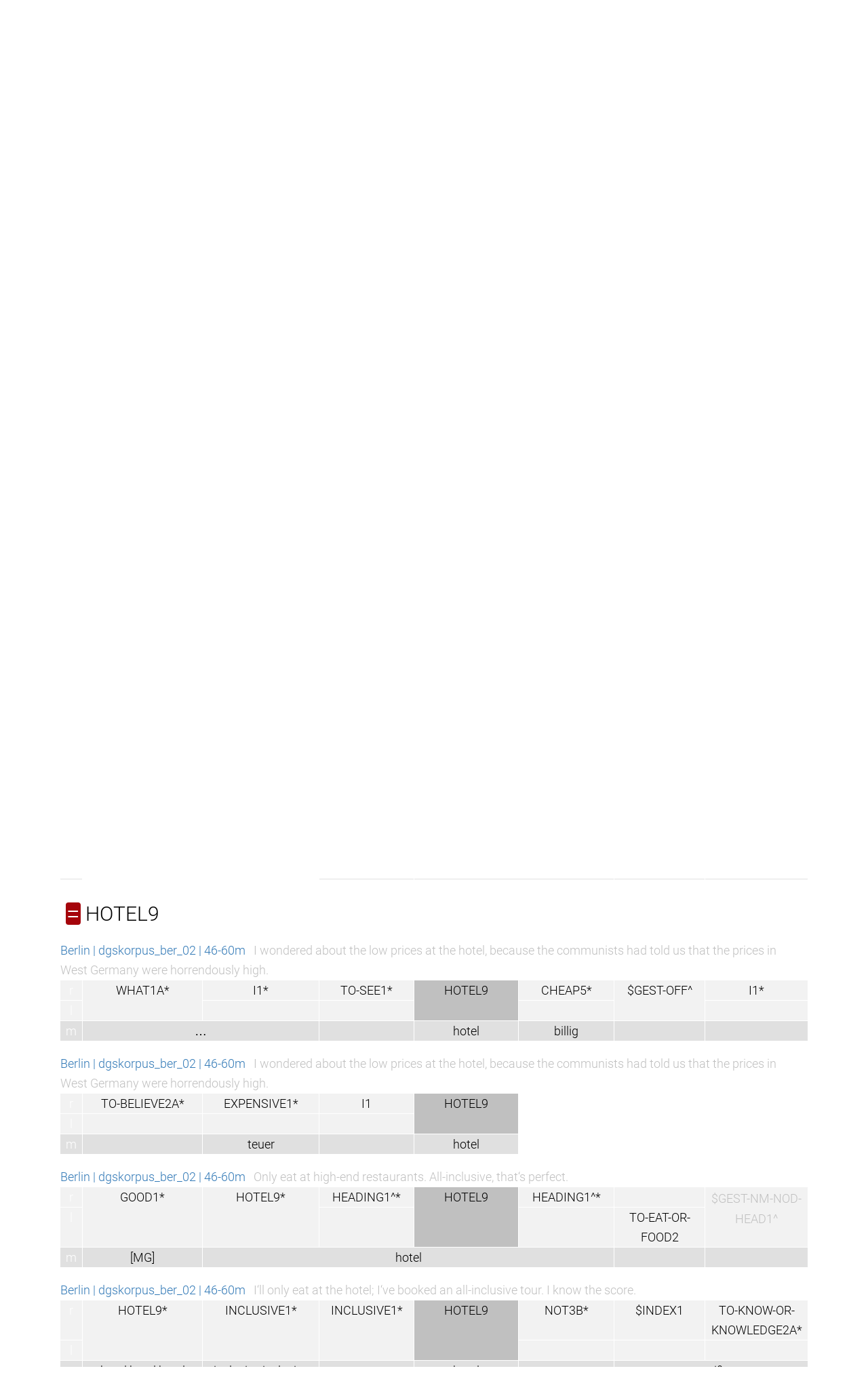

--- FILE ---
content_type: text/html
request_url: https://www.sign-lang.uni-hamburg.de/meinedgs/types/type88485_en.html
body_size: 312
content:
<?xml version="1.0" encoding="utf-8"?>
<!DOCTYPE html PUBLIC "-//W3C//DTD XHTML 1.0 Transitional//EN" "http://www.w3.org/TR/xhtml1/DTD/xhtml1-transitional.dtd">
<html xmlns="http://www.w3.org/1999/xhtml">
	<head>
		<meta http-equiv="content-type" content="text/html; charset=utf-8" />
		<meta http-equiv="content-language" content="en" />

<title>Redirecting...</title>
<meta http-equiv="REFRESH" content="0; URL=type17793_en.html#type88485" />
</head>
<body>
</body>
</html>


--- FILE ---
content_type: text/html
request_url: https://www.sign-lang.uni-hamburg.de/meinedgs/types/type17793_en.html
body_size: 6739
content:
<!DOCTYPE html>
<html lang="en">
<head>
    <title>PUB-RESTAURANT1^</title>
    <meta http-equiv="X-UA-Compatible" content="IE=edge" />
	<meta name="viewport" content="width=device-width, initial-scale=1" />
    <meta charset="utf-8" />
    <meta name="robots" content="index,follow" />
    <link href="../css/roboto.css" rel="stylesheet" />
    <link href="../css/fontawesome.min.css" rel="stylesheet" />
	<link href="../css/solid.min.css" rel="stylesheet">
    <link href="../css/academicons.min.css" rel="stylesheet" />
	<link href="../css/bootstrap.min.css" rel="stylesheet" />
    <link href="../css/bootstrap-select.min.css" rel="stylesheet" />
    <link href="../css/bootstrap_custom_24.min.css" rel="stylesheet" />
    <link href="../css/portal1.css" rel="stylesheet" />
    <link href="../css/portal2.css" rel="stylesheet" />
    <link href="../css/concord.css" rel="stylesheet" />
    <link href="../css/hamnosys.css" rel="stylesheet" />


    <script src="../js/jquery.min.js" type="text/javascript"></script>
    <script src="../js/bootstrap.min.js" type="text/javascript"></script>
    <script src="../js/bootstrap-select.min.js" type="text/javascript"></script>
	<script src="../js/superfish.min.js" type="text/javascript"></script>
	<script src="../js/slick.min.js" type="text/javascript"></script>
	<script src="../js/jquery.easing.1.3.js" type="text/javascript"></script>
    <script src="../js/jquery.cookie.js" type="text/javascript"></script>
    <script src="../js/custom.js" type="text/javascript"></script>
	<script src="../js/highlighter.js"></script>
</head>
<body>
<header>
    <div class="headerTop">
        <div class="container">
            <div class="row">
                <div class="col-md-6 col-sm-6">
                    <section class="logo">
                        <a href="http://www.dgs-korpus.de" title="Project Site">
                            <img class="img-responsive" src="../graphics/dgskorpus.png" srcset="../graphics/dgskorpus.png 1x, ../graphics/dgskorpus@2x.png 2x" title="DGS-Korpus" alt="Link to the main project" />
                        </a>
                    </section>
                    <button class="mobile closed" onclick="menu_hamburger(this);">
                        <i class="fa fa-bars" aria-hidden="true"></i>
                        <i class="fa fa-times" aria-hidden="true"></i>
                    </button>
                </div>
                <div class="col-md-18 col-sm-18">
                    <nav class="desktop hiddem-xs">
                        <ul>
                           <li><a href="../ling/start_en.html">Home</a></li>
                           <li><a href="../ling/start-name_en.html">Transcripts</a></li>
                           <li><a href="../ling/types_en.html">Types</a></li>
                           <li><a href="../ling/keywords_en.html">Keywords</a></li>
                           <li><a href="../ling/license_en.html">License</a></li>
                           <li id="de"><a href="#de" onclick="window.location.href=window.location.href.replace('_en','_de');return false;">DE</a> | EN</li>
                       </ul>
                    </nav>
                </div>
            </div>
        </div>
    </div>
        <div class="headerBottom">
        <div class="container big">
            <div class="row">
                <div class="col-md-24">
                    <div class="slideshow">
                        <img src="../slides/slide0@2x.jpg" alt="" title="Participants of the DGS-Korpus project" />
                        <img src="../slides/slide1@2x.jpg" alt="" title="Participants of the DGS-Korpus project" />
                        <img src="../slides/slide2@2x.jpg" alt="" title="Participants of the DGS-Korpus project" />
                        <img src="../slides/slide3@2x.jpg" alt="" title="Participants of the DGS-Korpus project" />
                        <img src="../slides/slide4@2x.jpg" alt="" title="Participants of the DGS-Korpus project" />
                        <img src="../slides/slide5@2x.jpg" alt="" title="Participants of the DGS-Korpus project" />
                        <img src="../slides/slide6@2x.jpg" alt="" title="Participants of the DGS-Korpus project" />
                        <img src="../slides/slide7@2x.jpg" alt="" title="Participants of the DGS-Korpus project" />
                        <img src="../slides/slide8@2x.jpg" alt="" title="Participants of the DGS-Korpus project" />
                        <img src="../slides/slide9@2x.jpg" alt="" title="Participants of the DGS-Korpus project" />
                        <img src="../slides/slide10@2x.jpg" alt="" title="Participants of the DGS-Korpus project" />

                    </div>
                </div>
            </div>
         </div>
    </div>

</header>
<main>
    <section class="textBox">
        <div class="container">
            <div class="row">
                <div class="col-md-24">
                    <div class="textWrapper">
					<p><a href="https://doi.org/10.25592/dgs.corpus-3.0-type-17793"><img src="../badges/corpus-3.0-type-17793.svg" alt="DOI: /10.25592/dgs.corpus-3.0-type-17793"></a></p>

<h1 class="type3">PUB-RESTAURANT1^</h1>
	<table class="citation">
	<tr><td rowspan="2"><video id="player" src="https://www.sign-lang.uni-hamburg.de/korpusdict/clips/3967303_1.mp4" width="320" height="180" muted="muted" autoplay="autoplay" onclick="if (this.paused) { this.play(); } else { this.pause(); }; return true;">
       <source src="https://www.sign-lang.uni-hamburg.de/korpusdict/clips/3967303_1.mp4" type="video/mp4">
	</video><td class="hamnosys" title="hamparbegin,hamfinger23,hamthumbacrossmod,hamextfingerol,hampalmd,hamplus,hamfinger23,hamthumbacrossmod,hamextfingeror,hampalmd,hamparend,hamparbegin,hamfingerpad,hamhandback,hamplus,hamfingerpad,hampalm,hamparend,hamclose,hammoved,hamsmallmod,hamparbegin,hamfingerpad,hamhandback,hamplus,hamfingerpad,hampalm,hamparend,hamtouch,hamrepeatfromstart"></td></tr>
	<tr><td>
	</td></tr></table>
	<div class="buttons">
		<div class="perspectives fa-flip-horizontal" onclick="flipPlaybackRate(this); return true;"><i class="fas fa-tachometer-alt" aria-hidden="true"></i></div>
		<div class="perspectives" id="p1" onclick="player.pause(); player.src=player.src.replace(/_[1234]/,'_1'); return true;">frontal</div>
		<div class="perspectives" id="p2" onclick="player.pause(); player.src=player.src.replace(/_[1234]/,'_2'); return true;">45°</div>
		<div class="perspectives" id="p3" onclick="player.pause(); player.src=player.src.replace(/_[1234]/,'_3'); return true;">90°</div>
		<div class="perspectives" id="p4" onclick="player.pause(); player.src=player.src.replace(/_[1234]/,'_4'); return true;">from above</div>
	</div>

<table class="concord">

<tbody onclick="$(this).next('tbody').toggle('slow');">
<tr id="type17793" class="type1">
	<td colspan="8"><span title="Not conventionalised use of the sign" class="num">≙</span> PUB-RESTAURANT1^</td>
</tr>
</tbody>
<tbody>
 			<tr class="source"><td colspan="8"><a href="../html/1419265_en.html#t00013500">Berlin | dgskorpus_ber_09 | 18-30f</a>&nbsp;&nbsp;&nbsp;<span class="translation">On the one hand because they were surprised by her clothes, on the other hand because she opened some kind of shop to sell food.</span></td></tr>
 			<tr class="righthand"><td class="handle">r</td><td rowspan="2"><a href="type16636_en.html">$GEST-OFF^</a></td><td rowspan="2"><a href="type4411_en.html">CLOTHES2*</a></td><td rowspan="2"><a href="type17896_en.html">$GEST^</a></td><td class="focus" rowspan="2">PUB-RESTAURANT1^*</td><td><a href="type2143_en.html">$INDEX1</a></td><td rowspan="2"><a href="type10331_en.html">TO-FOUND2*</a></td><td rowspan="2"><a href="type17896_en.html">$GEST^</a></td></tr>
<tr class="lefthand"><td class="handle">l</td><td></td></tr>
<tr class="mouth"><td class="handle">m</td><td>[MG]</td><td></td><td></td><td></td><td></td><td>[MG]</td><td></td></tr>

 			<tr class="source"><td colspan="8"><a href="../html/1290754_en.html#t00094025">Münster | dgskorpus_mst_07 | 46-60m</a>&nbsp;&nbsp;&nbsp;<span class="translation">1990 it was decided, no, 1995 it was decided that the new deaf community center should be here.</span></td></tr>
 			<tr class="righthand"><td class="handle">r</td><td><a href="type50049_en.html">$NUM-ONE-TO-TEN1A:5</a></td><td rowspan="2"><a href="type49822_en.html">$NUM-TENS1:9</a></td><td><a href="type10338_en.html">CLEAR1B*</a></td><td class="focus" rowspan="2">PUB-RESTAURANT1^*</td><td rowspan="2"><a href="type7214_en.html">WHERE1A</a></td><td rowspan="2"><a href="type8278_en.html">HERE1*</a></td></tr>
<tr class="lefthand"><td class="handle">l</td><td></td><td></td></tr>
<tr class="mouth"><td class="handle">m</td><td colspan="2">…</td><td>klar</td><td>wirtschaft</td><td>wo</td><td>hier</td></tr>

 			<tr class="source"><td colspan="8"><a href="../html/1210997_en.html#t00004840">München (Munich) | dgskorpus_mue_13 | 46-60m</a>&nbsp;&nbsp;&nbsp;<span class="translation">Our favorite restaurant features a lovely room that we normally book for such occasions.</span></td></tr>
 			<tr class="righthand"><td class="handle">r</td><td rowspan="3" class="empty" /><td rowspan="3" class="empty" /><td><a href="type2990_en.html">SHALL1*</a></td><td class="focus" rowspan="2">PUB-RESTAURANT1^*</td><td><a href="type2143_en.html">$INDEX1</a></td><td rowspan="2"><a href="type13614_en.html">NARROW1A^*</a></td><td><a href="type3474_en.html">I1</a></td></tr>
<tr class="lefthand"><td class="handle">l</td><td></td><td></td><td></td></tr>
<tr class="mouth"><td class="handle">m</td><td>soll</td><td colspan="2">gastwirt</td><td></td><td>ich muss</td></tr>

</tbody>
<tbody onclick="$(this).next('tbody').toggle('slow');">
<tr id="type88485" class="type1">
	<td colspan="8"><span title="Conventionalised use of the sign, same form" class="num">=</span> HOTEL9</td>
</tr>
</tbody>
<tbody>
 			<tr class="source"><td colspan="8"><a href="../html/1413683_en.html#t00022327">Berlin | dgskorpus_ber_02 | 46-60m</a>&nbsp;&nbsp;&nbsp;<span class="translation">I wondered about the low prices at the hotel, because the communists had told us that the prices in West Germany were horrendously high.</span></td></tr>
 			<tr class="righthand"><td class="handle">r</td><td rowspan="2"><a href="type10527_en.html">WHAT1A*</a></td><td><a href="type3474_en.html">I1*</a></td><td><a href="type2973_en.html">TO-SEE1*</a></td><td class="focus" rowspan="2">HOTEL9</td><td><a href="type59653_en.html">CHEAP5*</a></td><td rowspan="2"><a href="type16636_en.html">$GEST-OFF^</a></td><td><a href="type3474_en.html">I1*</a></td></tr>
<tr class="lefthand"><td class="handle">l</td><td></td><td></td><td></td><td></td></tr>
<tr class="mouth"><td class="handle">m</td><td colspan="2">…</td><td></td><td>hotel</td><td>billig</td><td></td><td></td></tr>

 			<tr class="source"><td colspan="8"><a href="../html/1413683_en.html#t00022642">Berlin | dgskorpus_ber_02 | 46-60m</a>&nbsp;&nbsp;&nbsp;<span class="translation">I wondered about the low prices at the hotel, because the communists had told us that the prices in West Germany were horrendously high.</span></td></tr>
 			<tr class="righthand"><td class="handle">r</td><td><a href="type9585_en.html">TO-BELIEVE2A*</a></td><td><a href="type9911_en.html">EXPENSIVE1*</a></td><td><a href="type3474_en.html">I1</a></td><td class="focus" rowspan="2">HOTEL9</td></tr>
<tr class="lefthand"><td class="handle">l</td><td></td><td></td><td></td></tr>
<tr class="mouth"><td class="handle">m</td><td></td><td>teuer</td><td></td><td>hotel</td></tr>

 			<tr class="source"><td colspan="8"><a href="../html/1413703_en.html#t00123104">Berlin | dgskorpus_ber_02 | 46-60m</a>&nbsp;&nbsp;&nbsp;<span class="translation">Only eat at high-end restaurants. All-inclusive, that‘s perfect.</span></td></tr>
 			<tr class="righthand"><td class="handle">r</td><td rowspan="2"><a href="type2567_en.html">GOOD1*</a></td><td rowspan="2"><a href="type88485_en.html">HOTEL9*</a></td><td><a href="type46859_en.html">HEADING1^*</a></td><td class="focus" rowspan="2">HOTEL9</td><td><a href="type46859_en.html">HEADING1^*</a></td><td></td><td class="nonmanual" rowspan="2"><a href="type17234_en.html">$GEST-NM-NOD-HEAD1^</a></td></tr>
<tr class="lefthand"><td class="handle">l</td><td></td><td></td><td><a href="type2425_en.html">TO-EAT-OR-FOOD2</a></td></tr>
<tr class="mouth"><td class="handle">m</td><td>[MG]</td><td colspan="4">hotel</td><td></td><td></td></tr>

 			<tr class="source"><td colspan="8"><a href="../html/1413703_en.html#t00123346">Berlin | dgskorpus_ber_02 | 46-60m</a>&nbsp;&nbsp;&nbsp;<span class="translation">I‘ll only eat at the hotel; I‘ve booked an all-inclusive tour. I know the score.</span></td></tr>
 			<tr class="righthand"><td class="handle">r</td><td rowspan="2"><a href="type88485_en.html">HOTEL9*</a></td><td rowspan="2"><a href="type51515_en.html">INCLUSIVE1*</a></td><td rowspan="2"><a href="type51515_en.html">INCLUSIVE1*</a></td><td class="focus" rowspan="2">HOTEL9</td><td><a href="type7473_en.html">NOT3B*</a></td><td><a href="type2143_en.html">$INDEX1</a></td><td><a href="type6124_en.html">TO-KNOW-OR-KNOWLEDGE2A*</a></td></tr>
<tr class="lefthand"><td class="handle">l</td><td></td><td></td><td></td></tr>
<tr class="mouth"><td class="handle">m</td><td>hotel hotel hotel hotel</td><td>inclusive inclusive</td><td></td><td>hotel</td><td></td><td colspan="2">weiß</td></tr>

 			<tr class="source"><td colspan="8"><a href="../html/1413703_en.html#t00123719">Berlin | dgskorpus_ber_02 | 46-60m</a>&nbsp;&nbsp;&nbsp;<span class="translation">I know because I‘ve been to Egypt before. I only ate at the hotel there, too.</span></td></tr>
 			<tr class="righthand"><td class="handle">r</td><td><a href="type2525_en.html">BEEN1</a></td><td><a href="type13533_en.html">TO-BELONG1^*</a></td><td><a href="type2143_en.html">$INDEX1</a></td><td class="focus" rowspan="2">HOTEL9</td></tr>
<tr class="lefthand"><td class="handle">l</td><td></td><td></td><td></td></tr>
<tr class="mouth"><td class="handle">m</td><td>gewesen</td><td>ägypten</td><td></td><td>hotel</td></tr>

 			<tr class="source"><td colspan="8"><a href="../html/1413703_en.html#t00124200">Berlin | dgskorpus_ber_02 | 46-60m</a>&nbsp;&nbsp;&nbsp;<span class="translation">I at the hotel only; the food there was save and clean.</span></td></tr>
 			<tr class="righthand"><td class="handle">r</td><td rowspan="3" class="empty" /><td rowspan="3" class="empty" /><td rowspan="3" class="empty" /><td class="focus" rowspan="2">HOTEL9</td><td rowspan="2"><a href="type17169_en.html">NO3B^*</a></td><td rowspan="2"><a href="type5333_en.html">SECURE1</a></td><td><a href="type17169_en.html">NO3B^</a></td></tr>
<tr class="lefthand"><td class="handle">l</td><td></td></tr>
<tr class="mouth"><td class="handle">m</td><td colspan="2">hotel</td><td>sicher sicher sicher</td><td></td></tr>

 			<tr class="source"><td colspan="8"><a href="../html/1413703_en.html#t00134921">Berlin | dgskorpus_ber_02 | 46-60m</a>&nbsp;&nbsp;&nbsp;<span class="translation">That‘s where I saw the advertising for a one-week-journey to Rome including two direct flights, accommodation, and breakfast.</span></td></tr>
 			<tr class="righthand"><td class="handle">r</td><td><a href="type9389_en.html">TO-GO-THERE1*</a></td><td rowspan="2"><a href="type9197_en.html">AIRPLANE1</a></td><td><a href="type49212_en.html">AIRPLANE2C*</a></td><td class="focus" rowspan="2">HOTEL9</td><td><a href="type12219_en.html">BREAKFAST1</a></td><td><a href="type50049_en.html">$NUM-ONE-TO-TEN1A:3d</a></td><td rowspan="2"><a href="type2145_en.html">$PROD</a></td></tr>
<tr class="lefthand"><td class="handle">l</td><td></td><td></td><td></td><td></td></tr>
<tr class="mouth"><td class="handle">m</td><td>…</td><td>flug</td><td>hin zurück</td><td>hotel</td><td>mit frühstück</td><td>drei</td><td>sterne</td></tr>

 			<tr class="source"><td colspan="8"><a href="../html/2025500_en.html#t00125401">Berlin | dgskorpus_ber_13 | 31-45f</a>&nbsp;&nbsp;&nbsp;<span class="translation">That‘s why the hotels are completely booked.</span></td></tr>
 			<tr class="righthand"><td class="handle">r</td><td><a href="type2143_en.html">$INDEX1</a></td><td rowspan="2"><a href="type88485_en.html">HOTEL9*</a></td><td rowspan="2"><a href="type40680_en.html">FLAP1D^*</a></td><td class="focus" rowspan="2">HOTEL9</td><td rowspan="2"><a href="type57721_en.html">TO-BOOK1*</a></td><td rowspan="2"><a href="type16636_en.html">$GEST-OFF^*</a></td></tr>
<tr class="lefthand"><td class="handle">l</td><td></td></tr>
<tr class="mouth"><td class="handle">m</td><td>[MG]</td><td></td><td>hotel</td><td>hotel</td><td>[MG]</td><td></td></tr>

 			<tr class="source"><td colspan="8"><a href="../html/1249542_en.html#t00074405">Göttingen | dgskorpus_goe_10 | 46-60m</a>&nbsp;&nbsp;&nbsp;<span class="translation">It took between 20 and 30 minutes to walk from the hotel to the event location.</span></td></tr>
 			<tr class="righthand"><td class="handle">r</td><td rowspan="2"><a href="type10552_en.html">EVENT1</a></td><td><a href="type2143_en.html">$INDEX1</a></td><td><a href="type2320_en.html">UNTIL1</a></td><td class="focus" rowspan="2">HOTEL9</td><td><a href="type2143_en.html">$INDEX1</a></td><td><a href="type43355_en.html">TO-RUN8*</a></td><td rowspan="2"><a href="type16636_en.html">$GEST-OFF^</a></td></tr>
<tr class="lefthand"><td class="handle">l</td><td></td><td></td><td></td><td></td></tr>
<tr class="mouth"><td class="handle">m</td><td>veranstaltung</td><td></td><td>bis</td><td>hotel</td><td></td><td></td><td></td></tr>

 			<tr class="source"><td colspan="8"><a href="../html/1413703_en.html#t00123017">Berlin | dgskorpus_ber_02 | 46-60m</a>&nbsp;&nbsp;&nbsp;<span class="translation">I‘ll only eat at the hotel; I‘ve booked an all-inclusive tour. I know the score.</span></td></tr>
 			<tr class="righthand"><td class="handle">r</td><td rowspan="3" class="empty" /><td rowspan="3" class="empty" /><td rowspan="3" class="empty" /><td class="focus" rowspan="2">HOTEL9*</td><td rowspan="2"><a href="type51515_en.html">INCLUSIVE1*</a></td><td rowspan="2"><a href="type51515_en.html">INCLUSIVE1*</a></td><td rowspan="2"><a href="type88485_en.html">HOTEL9</a></td></tr>
<tr class="lefthand"><td class="handle">l</td></tr>
<tr class="mouth"><td class="handle">m</td><td>hotel hotel hotel hotel</td><td>inclusive inclusive</td><td></td><td>hotel</td></tr>

 			<tr class="source"><td colspan="8"><a href="../html/1413703_en.html#t00123025">Berlin | dgskorpus_ber_02 | 46-60m</a>&nbsp;&nbsp;&nbsp;<span class="translation">Only eat at high-end restaurants. All-inclusive, that‘s perfect.</span></td></tr>
 			<tr class="righthand"><td class="handle">r</td><td rowspan="3" class="empty" /><td rowspan="3" class="empty" /><td rowspan="2"><a href="type2567_en.html">GOOD1*</a></td><td class="focus" rowspan="2">HOTEL9*</td><td><a href="type46859_en.html">HEADING1^*</a></td><td rowspan="2"><a href="type88485_en.html">HOTEL9</a></td><td><a href="type46859_en.html">HEADING1^*</a></td></tr>
<tr class="lefthand"><td class="handle">l</td><td></td><td></td></tr>
<tr class="mouth"><td class="handle">m</td><td>[MG]</td><td colspan="4">hotel</td></tr>

 			<tr class="source"><td colspan="8"><a href="../html/1413703_en.html#t00131300">Berlin | dgskorpus_ber_02 | 46-60m</a>&nbsp;&nbsp;&nbsp;<span class="translation">Good. Will you be staying at a hotel?</span></td></tr>
 			<tr class="righthand"><td class="handle">r</td><td><a href="type2567_en.html">GOOD1</a></td><td rowspan="2"><a href="type82480_en.html">$$EXTRA-LING-ACT^</a></td><td><a href="type6274_en.html">TO-SLEEP1A</a></td><td class="focus" rowspan="2">HOTEL9*</td><td><a href="type6274_en.html">TO-SLEEP1A*</a></td><td><a href="type2143_en.html">$INDEX1</a></td></tr>
<tr class="lefthand"><td class="handle">l</td><td></td><td></td><td></td><td></td></tr>
<tr class="mouth"><td class="handle">m</td><td></td><td></td><td>schlafen</td><td>ho{tel}</td><td>schlafen</td><td></td></tr>

 			<tr class="source"><td colspan="8"><a href="../html/1413703_en.html#t00131624">Berlin | dgskorpus_ber_02 | 46-60m</a>&nbsp;&nbsp;&nbsp;<span class="translation">Close by the main station.</span></td></tr>
 			<tr class="righthand"><td class="handle">r</td><td rowspan="2"><a href="type31624_en.html">CLOSE-BY1B</a></td><td><a href="type48543_en.html">TRAIN-STATION6*</a></td><td rowspan="2"><a href="type31624_en.html">CLOSE-BY1B*</a></td><td class="focus" rowspan="2">HOTEL9*</td><td><a href="type31624_en.html">CLOSE-BY1B*</a></td><td><a href="type2143_en.html">$INDEX1</a></td><td><a href="type16636_en.html">$GEST-OFF^*</a></td></tr>
<tr class="lefthand"><td class="handle">l</td><td></td><td></td><td></td><td></td></tr>
<tr class="mouth"><td class="handle">m</td><td></td><td colspan="2">bahnhof</td><td colspan="3">hotel</td><td></td></tr>

 			<tr class="source"><td colspan="8"><a href="../html/1413703_en.html#t00132335">Berlin | dgskorpus_ber_02 | 46-60m</a>&nbsp;&nbsp;&nbsp;<span class="translation">Yes, approximately 300 euros each, including the flight and the hotel.</span></td></tr>
 			<tr class="righthand"><td class="handle">r</td><td><a href="type49825_en.html">$NUM-HUNDREDS1:3d*</a></td><td><a href="type3110_en.html">APPROXIMATELY1*</a></td><td rowspan="2"><a href="type9197_en.html">AIRPLANE1</a></td><td class="focus" rowspan="2">HOTEL9*</td><td rowspan="2"><a href="type78479_en.html">TOGETHER2C*</a></td></tr>
<tr class="lefthand"><td class="handle">l</td><td></td><td></td></tr>
<tr class="mouth"><td class="handle">m</td><td colspan="2">…</td><td>flug</td><td>hot{el}</td><td></td></tr>

 			<tr class="source"><td colspan="8"><a href="../html/1413703_en.html#t00133448">Berlin | dgskorpus_ber_02 | 46-60m</a>&nbsp;&nbsp;&nbsp;<span class="translation">Yes, breakfast only.</span></td></tr>
 			<tr class="righthand"><td class="handle">r</td><td rowspan="3" class="empty" /><td rowspan="3" class="empty" /><td rowspan="3" class="empty" /><td class="focus" rowspan="2">HOTEL9*</td><td><a href="type12219_en.html">BREAKFAST1*</a></td><td rowspan="2"><a href="type13249_en.html">END1^*</a></td></tr>
<tr class="lefthand"><td class="handle">l</td><td></td></tr>
<tr class="mouth"><td class="handle">m</td><td>hotel</td><td colspan="2">frühstück</td></tr>

 			<tr class="source"><td colspan="8"><a href="../html/1413703_en.html#t00144541">Berlin | dgskorpus_ber_02 | 46-60m</a>&nbsp;&nbsp;&nbsp;<span class="translation">Back when I was unemployed, I found an offer online, a flight to Dubai with accommodations at a five-star-hotel.</span></td></tr>
 			<tr class="righthand"><td class="handle">r</td><td><a href="type3474_en.html">I1</a></td><td><a href="type2143_en.html">$INDEX1</a></td><td rowspan="2"><a href="type9197_en.html">AIRPLANE1</a></td><td class="focus" rowspan="2">HOTEL9*</td><td rowspan="2"><a href="type7770_en.html">OVERALL1A*</a></td><td><a href="type50049_en.html">$NUM-ONE-TO-TEN1A:5</a></td><td rowspan="2"><a href="type12163_en.html">STAR1*</a></td></tr>
<tr class="lefthand"><td class="handle">l</td><td></td><td></td><td></td></tr>
<tr class="mouth"><td class="handle">m</td><td></td><td></td><td>flugzeug</td><td>hotel</td><td></td><td>fünf</td><td>stern</td></tr>

 			<tr class="source"><td colspan="8"><a href="../html/1413703_en.html#t00144645">Berlin | dgskorpus_ber_02 | 46-60m</a>&nbsp;&nbsp;&nbsp;<span class="translation">Back when I was unemployed, I found an offer online, a flight to Dubai with accommodations at a five-star-hotel.</span></td></tr>
 			<tr class="righthand"><td class="handle">r</td><td rowspan="2"><a href="type7770_en.html">OVERALL1A*</a></td><td><a href="type50049_en.html">$NUM-ONE-TO-TEN1A:5</a></td><td rowspan="2"><a href="type12163_en.html">STAR1*</a></td><td class="focus" rowspan="2">HOTEL9*</td></tr>
<tr class="lefthand"><td class="handle">l</td><td></td></tr>
<tr class="mouth"><td class="handle">m</td><td></td><td>fünf</td><td>stern</td><td></td></tr>

 			<tr class="source"><td colspan="8"><a href="../html/1419118_en.html#t00001917">Berlin | dgskorpus_ber_09 | 18-30f</a>&nbsp;&nbsp;&nbsp;<span class="translation">Through the binoculars the cat doesn't see a residential house but rather a huge hotel.</span></td></tr>
 			<tr class="righthand"><td class="handle">r</td><td rowspan="2"><a href="type77851_en.html">THROUGH2B</a></td><td rowspan="2"><a href="type2583_en.html">HOUSE1A</a></td><td><a href="type2143_en.html">$INDEX1*</a></td><td class="focus" rowspan="2">HOTEL9*</td><td rowspan="2"><a href="type3305_en.html">HIGH2*</a></td></tr>
<tr class="lefthand"><td class="handle">l</td><td></td></tr>
<tr class="mouth"><td class="handle">m</td><td>[MG]</td><td></td><td></td><td colspan="2">hotel</td></tr>

 			<tr class="source"><td colspan="8"><a href="../html/1419118_en.html#t00003743">Berlin | dgskorpus_ber_09 | 18-30f</a>&nbsp;&nbsp;&nbsp;<span class="translation">The cat speeds down the the stairs, across the street and into the hotel.</span></td></tr>
 			<tr class="righthand"><td class="handle">r</td><td rowspan="2"><a href="type2145_en.html">$PROD</a></td><td></td><td></td><td class="focusnondom" rowspan="2">HOTEL9*</td><td rowspan="2"><a href="type2583_en.html">HOUSE1A</a></td><td rowspan="2"><a href="type15841_en.html">ANGLE1^</a></td><td rowspan="2"><a href="type28271_en.html">INSIDE3*</a></td></tr>
<tr class="lefthand"><td class="handle">l</td><td><a href="type9389_en.html">TO-GO-THERE1*</a></td><td><a href="type2143_en.html">$INDEX1</a></td></tr>
<tr class="mouth"><td class="handle">m</td><td>…</td><td></td><td></td><td colspan="3">hotel</td><td></td></tr>

 			<tr class="source"><td colspan="8"><a href="../html/1419607_en.html#t00153841">Berlin | dgskorpus_ber_11 | 61+m</a>&nbsp;&nbsp;&nbsp;<span class="translation">The hotel that everybody stayed at was not very far away from the ground zero area which was hit by the nuclear bomb.</span></td></tr>
 			<tr class="righthand"><td class="handle">r</td><td rowspan="3" class="empty" /><td rowspan="3" class="empty" /><td rowspan="2"><a href="type3100_en.html">AND3*</a></td><td class="focus" rowspan="2">HOTEL9*</td><td rowspan="2"><a href="type73362_en.html">FROM-TO1*</a></td><td><a href="type2143_en.html">$INDEX1</a></td><td rowspan="2"><a href="type88485_en.html">HOTEL9*</a></td></tr>
<tr class="lefthand"><td class="handle">l</td><td></td></tr>
<tr class="mouth"><td class="handle">m</td><td>und</td><td>hotel</td><td></td><td></td><td>hotel</td></tr>

 			<tr class="source"><td colspan="8"><a href="../html/1419607_en.html#t00154001">Berlin | dgskorpus_ber_11 | 61+m</a>&nbsp;&nbsp;&nbsp;<span class="translation">The hotel that everybody stayed at was not very far away from the ground zero area which was hit by the nuclear bomb.</span></td></tr>
 			<tr class="righthand"><td class="handle">r</td><td rowspan="2"><a href="type88485_en.html">HOTEL9*</a></td><td rowspan="2"><a href="type73362_en.html">FROM-TO1*</a></td><td><a href="type2143_en.html">$INDEX1</a></td><td class="focus" rowspan="2">HOTEL9*</td><td rowspan="2"><a href="type2145_en.html">$PROD</a></td><td><a href="type2143_en.html">$INDEX1</a></td><td><a href="type23441_en.html">NUCLEAR1</a></td></tr>
<tr class="lefthand"><td class="handle">l</td><td></td><td></td><td></td></tr>
<tr class="mouth"><td class="handle">m</td><td>hotel</td><td></td><td></td><td colspan="2">hotel</td><td colspan="2">atom</td></tr>

 			<tr class="source"><td colspan="8"><a href="../html/1419607_en.html#t00154248">Berlin | dgskorpus_ber_11 | 61+m</a>&nbsp;&nbsp;&nbsp;<span class="translation">The hotel that everybody stayed at was not very far away from the ground zero area which was hit by the nuclear bomb.</span></td></tr>
 			<tr class="righthand"><td class="handle">r</td><td><a href="type2143_en.html">$INDEX1</a></td><td><a href="type2143_en.html">$INDEX1</a></td><td><a href="type6274_en.html">TO-SLEEP1A</a></td><td class="focus" rowspan="2">HOTEL9*</td></tr>
<tr class="lefthand"><td class="handle">l</td><td></td><td></td><td></td></tr>
<tr class="mouth"><td class="handle">m</td><td></td><td></td><td></td><td>hotel</td></tr>

 			<tr class="source"><td colspan="8"><a href="../html/2025500_en.html#t00125301">Berlin | dgskorpus_ber_13 | 31-45f</a>&nbsp;&nbsp;&nbsp;<span class="translation">That‘s why the hotels are completely booked.</span></td></tr>
 			<tr class="righthand"><td class="handle">r</td><td rowspan="3" class="empty" /><td rowspan="3" class="empty" /><td><a href="type2143_en.html">$INDEX1</a></td><td class="focus" rowspan="2">HOTEL9*</td><td rowspan="2"><a href="type40680_en.html">FLAP1D^*</a></td><td rowspan="2"><a href="type88485_en.html">HOTEL9</a></td><td rowspan="2"><a href="type57721_en.html">TO-BOOK1*</a></td></tr>
<tr class="lefthand"><td class="handle">l</td><td></td></tr>
<tr class="mouth"><td class="handle">m</td><td>[MG]</td><td></td><td>hotel</td><td>hotel</td><td>[MG]</td></tr>

</tbody>
<tbody onclick="$(this).next('tbody').toggle('slow');">
<tr id="type60060" class="type1">
	<td colspan="8"><span title="Conventionalised use of the sign, same form" class="num">=</span> PUB-RESTAURANT1</td>
</tr>
</tbody>
<tbody>
 			<tr class="source"><td colspan="8"><a href="../html/2025500_en.html#t00005245">Berlin | dgskorpus_ber_13 | 31-45f</a>&nbsp;&nbsp;&nbsp;<span class="translation">He was at a bar one time when a dark skinned foreigner came in.</span></td></tr>
 			<tr class="righthand"><td class="handle">r</td><td rowspan="3" class="empty" /><td rowspan="3" class="empty" /><td><a href="type2143_en.html">$INDEX1</a></td><td class="focus" rowspan="2">PUB-RESTAURANT1</td><td><a href="type9466_en.html">TO-COME3</a></td><td><a href="type66010_en.html">AN1A</a></td><td><a href="type13765_en.html">TO-SEND-OR-TO-DISPATCH1^</a></td></tr>
<tr class="lefthand"><td class="handle">l</td><td></td><td></td><td></td><td></td></tr>
<tr class="mouth"><td class="handle">m</td><td>[MG]</td><td>lokal</td><td>kommt</td><td>ein</td><td>ausländer</td></tr>

 			<tr class="source"><td colspan="8"><a href="../html/1250646_en.html#t00031804">Rostock | dgskorpus_mvp_05 | 61+m</a>&nbsp;&nbsp;&nbsp;<span class="translation">When the parade was over, we all went to the bar right away to drink a couple of beers.</span></td></tr>
 			<tr class="righthand"><td class="handle">r</td><td rowspan="2"><a href="type90759_en.html">TO-MARCH1*</a></td><td rowspan="2"><a href="type2448_en.html">DONE1A</a></td><td rowspan="2"><a href="type24287_en.html">UNDER1A^*</a></td><td class="focus" rowspan="2">PUB-RESTAURANT1</td><td><a href="type77319_en.html">TO-BOOZE2</a></td><td><a href="type9389_en.html">TO-GO-THERE1</a></td></tr>
<tr class="lefthand"><td class="handle">l</td><td></td><td></td></tr>
<tr class="mouth"><td class="handle">m</td><td>marschieren</td><td></td><td>[MG]</td><td>gaststätte</td><td></td><td></td></tr>

 			<tr class="source"><td colspan="8"><a href="../html/1419931_en.html#t00073225">Berlin | dgskorpus_ber_12 | 31-45f</a>&nbsp;&nbsp;&nbsp;<span class="translation">Sometimes I take my deaf guests to a restaurant at the Alexanderplatz where they serve food typical for Berlin.</span></td></tr>
 			<tr class="righthand"><td class="handle">r</td><td><a href="type80880_en.html">ALEXANDERPLATZ1</a></td><td><a href="type9235_en.html">PLACE6A</a></td><td><a href="type2143_en.html">$INDEX1</a></td><td class="focus" rowspan="2">PUB-RESTAURANT1*</td><td><a href="type2425_en.html">TO-EAT-OR-FOOD2</a></td><td rowspan="2"><a href="type10248_en.html">TYPICAL1</a></td><td><a href="type6321_en.html">BERLIN1A*</a></td></tr>
<tr class="lefthand"><td class="handle">l</td><td></td><td></td><td></td><td></td><td></td></tr>
<tr class="mouth"><td class="handle">m</td><td colspan="2">alexanderplatz</td><td></td><td></td><td></td><td>typisch</td><td>berlinerisch</td></tr>

 			<tr class="source"><td colspan="8"><a href="../html/1247641_en.html#t00031725">Göttingen | dgskorpus_goe_02 | 61+m</a>&nbsp;&nbsp;&nbsp;<span class="translation">You used to be allowed to smoke in restaurants and pubs, not anymore though.</span></td></tr>
 			<tr class="righthand"><td class="handle">r</td><td rowspan="3" class="empty" /><td><a href="type12905_en.html">BACK-THEN1*</a></td><td><a href="type2143_en.html">$INDEX1</a></td><td class="focus" rowspan="2">PUB-RESTAURANT1*</td><td><a href="type12905_en.html">BACK-THEN1*</a></td><td><a href="type2374_en.html">ALLOWED1</a></td><td><a href="type2842_en.html">TO-SMOKE1A*</a></td></tr>
<tr class="lefthand"><td class="handle">l</td><td></td><td></td><td></td><td></td><td></td></tr>
<tr class="mouth"><td class="handle">m</td><td>damals</td><td></td><td>lokal</td><td>damals</td><td>darf</td><td>rauchen</td></tr>

 			<tr class="source"><td colspan="8"><a href="../html/1183703_en.html#t00034317">Bremen | dgskorpus_hb_08 | 61+m</a>&nbsp;&nbsp;&nbsp;<span class="translation">Then he said that he had to go to a bar where deaf people were, to pick up a document.</span></td></tr>
 			<tr class="righthand"><td class="handle">r</td><td><a href="type2143_en.html">$INDEX1*</a></td><td rowspan="2"><a href="type47735_en.html">TO-NEED1*</a></td><td rowspan="2"><a href="type15572_en.html">TO-VISIT-OR-TO-ATTEND1^*</a></td><td class="focus" rowspan="2">PUB-RESTAURANT1*</td><td></td><td><a href="type2143_en.html">$INDEX1</a></td><td><a href="type2603_en.html">TO-GET1A</a></td></tr>
<tr class="lefthand"><td class="handle">l</td><td></td><td><a href="type6240_en.html">DEAF1A</a></td><td></td><td></td></tr>
<tr class="mouth"><td class="handle">m</td><td></td><td>brauch</td><td></td><td>lokal</td><td>taub</td><td></td><td>[MG]</td></tr>

 			<tr class="source"><td colspan="8"><a href="../html/1178761_en.html#t00005406">Hamburg | dgskorpus_hh_06 | 61+f</a>&nbsp;&nbsp;&nbsp;<span class="translation">Maybe the sign would be at a restaurant or a bar.</span></td></tr>
 			<tr class="righthand"><td class="handle">r</td><td><a href="type15133_en.html">IN1^*</a></td><td><a href="type40959_en.html">TO-DRINK-BOOZE1^</a></td><td rowspan="2"><a href="type50787_en.html">OR1*</a></td><td class="focus" rowspan="2">PUB-RESTAURANT1*</td><td><a href="type2143_en.html">$INDEX1*</a></td><td rowspan="2"><a href="type17896_en.html">$GEST^*</a></td></tr>
<tr class="lefthand"><td class="handle">l</td><td></td><td></td><td></td></tr>
<tr class="mouth"><td class="handle">m</td><td colspan="2">…</td><td>oder</td><td colspan="2">lokal</td><td>[MG]</td></tr>

 			<tr class="source"><td colspan="8"><a href="../html/1179212_en.html#t00031100">Hamburg | dgskorpus_hh_08 | 46-60f</a>&nbsp;&nbsp;&nbsp;<span class="translation">There was a gay bar in Hamburg which Gunter loved.</span></td></tr>
 			<tr class="righthand"><td class="handle">r</td><td><a href="type6385_en.html">HAMBURG1*</a></td><td><a href="type8278_en.html">HERE1*</a></td><td><a href="type12159_en.html">GAY1</a></td><td class="focus" rowspan="2">PUB-RESTAURANT1*</td><td rowspan="2"><a href="type14565_en.html">PRESENT-OR-HERE1^*</a></td></tr>
<tr class="lefthand"><td class="handle">l</td><td></td><td></td><td></td></tr>
<tr class="mouth"><td class="handle">m</td><td colspan="2">in hamburg</td><td>schwul</td><td colspan="2">lokal</td></tr>

 			<tr class="source"><td colspan="8"><a href="../html/1250646_en.html#t00101431">Rostock | dgskorpus_mvp_05 | 61+m</a>&nbsp;&nbsp;&nbsp;<span class="translation">The beer bottles in the crates would be green with a cork. They didn’t taste good.</span></td></tr>
 			<tr class="righthand"><td class="handle">r</td><td><a href="type7813_en.html">PAST-OR-BACK-THEN1</a></td><td><a href="type76678_en.html">GDR1B</a></td><td rowspan="2"><a href="type9261_en.html">CASE1*</a></td><td class="focus" rowspan="2">PUB-RESTAURANT1*</td><td rowspan="2"><a href="type23296_en.html">CORK1*</a></td><td class="nondom" rowspan="2"><a href="type2145_en.html">$PROD</a></td><td><a href="type4762_en.html">TO-DRINK1*</a></td></tr>
<tr class="lefthand"><td class="handle">l</td><td></td><td><a href="type2143_en.html">$INDEX1</a></td><td></td></tr>
<tr class="mouth"><td class="handle">m</td><td>früher</td><td>d-d-r</td><td>kasten bi{er}</td><td colspan="2">lokal</td><td></td><td>bierflaschen</td></tr>

 			<tr class="source"><td colspan="8"><a href="../html/1250646_en.html#t00102805">Rostock | dgskorpus_mvp_05 | 61+m</a>&nbsp;&nbsp;&nbsp;<span class="translation">I took a crate from the pub.</span></td></tr>
 			<tr class="righthand"><td class="handle">r</td><td><a href="type3474_en.html">I1*</a></td><td rowspan="2"><a href="type9261_en.html">CASE1*</a></td><td></td><td class="focus" rowspan="2">PUB-RESTAURANT1*</td><td rowspan="2"><a href="type79335_en.html">TO-TAKE-SB-OR-STH-ALONG2</a></td><td><a href="type3474_en.html">I1</a></td></tr>
<tr class="lefthand"><td class="handle">l</td><td></td><td><a href="type15212_en.html">I1^</a></td><td></td></tr>
<tr class="mouth"><td class="handle">m</td><td>ich</td><td>kasten</td><td>bier</td><td>gaststä{tte}</td><td colspan="2">mitbringen</td></tr>

 			<tr class="source"><td colspan="8"><a href="../html/1178133_en.html#t00071218">Schleswig-Holstein | dgskorpus_sh_06 | 31-45f</a>&nbsp;&nbsp;&nbsp;<span class="translation">A restaurant, a pub, everything was flooded.</span></td></tr>
 			<tr class="righthand"><td class="handle">r</td><td rowspan="3" class="empty" /><td rowspan="3" class="empty" /><td rowspan="2"><a href="type9384_en.html">RESTAURANT1</a></td><td class="focus" rowspan="2">PUB-RESTAURANT1*</td><td rowspan="2"><a href="type2145_en.html">$PROD</a></td></tr>
<tr class="lefthand"><td class="handle">l</td></tr>
<tr class="mouth"><td class="handle">m</td><td>restaurant</td><td>lokal</td><td>[MG]</td></tr>

 			<tr class="source"><td colspan="8"><a href="../html/1432043_en.html#t00114123">Schleswig-Holstein | dgskorpus_sh_08 | 46-60m</a>&nbsp;&nbsp;&nbsp;<span class="translation">It was organized locally.</span></td></tr>
 			<tr class="righthand"><td class="handle">r</td><td rowspan="3" class="empty" /><td rowspan="2"><a href="type5447_en.html">MORE1*</a></td><td><a href="type8354_en.html">LOCATION3*</a></td><td class="focus" rowspan="2">PUB-RESTAURANT1*</td></tr>
<tr class="lefthand"><td class="handle">l</td><td></td></tr>
<tr class="mouth"><td class="handle">m</td><td>mehr</td><td></td><td>lokal</td></tr>


</tbody>
</table>


                    </div>
     				<p><a class="num" href="../ling/missing_en.php?id=corpus-3.0-type-17793"><i class="fa fa-comment" aria-hidden="true"></i> Report Mistakes</a></p>
               </div>
            </div>
        </div>
    </section>
</main>

<footer>
    <div class="gradient"></div>
    <div class="container">
        <div class="row">
            <div class="col-md-10 col-sm-10">
                <div class="logoWrapper">
                    <section class="logoFooter1">
                        <a href="http://www.awhamburg.de">
                            <img class="img-responsive" src="../graphics/akad-logo.png" srcset="../graphics/akad-logo.png 1x, ../graphics/akad-logo@2x.png 2x, ../graphics/akad-logo@3x.png 3x" title="Academy of Sciences and Humanities in Hamburg" alt="">
                        </a>
                    </section>
                    <section class="logoFooter2">
                        <a href="http://www.uni-hamburg.de">
                            <img class="img-responsive" src="../graphics/uhh-logo.png" srcset="../graphics/uhh-logo.png 1x, ../graphics/uhh-logo@2x.png 2x, ../graphics/uhh-logo@3x.png 3x" title="Universität Hamburg" alt="">
                        </a>
                    </section>
                </div>
            </div>
            <div class="col-md-14 col-sm-14">
                <div class="footerRightTop">
                     <nav>
                        <ul>
                            <li><a href="../overview/contact_en.html">Contact</a></li>
                            <li><a href="../overview/imprint_en.html">Imprint</a></li>
                            <li><a href="../overview/data-privacy_en.html">Data Privacy</a></li>
                        </ul>
                    </nav>
                </div>
            </div>
        </div>
    </div>
</footer>
</body>
</html>


--- FILE ---
content_type: image/svg+xml
request_url: https://www.sign-lang.uni-hamburg.de/meinedgs/badges/corpus-3.0-type-17793.svg
body_size: 1224
content:
<svg xmlns="http://www.w3.org/2000/svg"
     width="251" height="20">
        <linearGradient id="b" x2="0" y2="100%">
            <stop offset="0" stop-color="#bbb" stop-opacity=".1"/>
            <stop offset="1" stop-opacity=".1"/>
        </linearGradient>
        <mask id="a" width="251" height="20">
            <rect width="251" height="20" rx="3"
            fill="#fff"/>
        </mask>
        <g mask="url(#a)">
            <path fill="#555" d="M0 0h31v20H0z" />
            <path fill="#007ec6"
            d="M31 0h220v20H31z"
            />
            <path fill="url(#b)" d="M0 0h251v20H0z" />
        </g>
        <g fill="#fff" text-anchor="middle" font-family="DejaVu Sans,
        Verdana,Geneva,sans-serif" font-size="11">
            <text x="16.0" y="15" fill="#010101"
            fill-opacity=".3">
                DOI
            </text>
            <text x="16.0" y="14">
                DOI
            </text>
            <text x="140.5"
            y="15" fill="#010101" fill-opacity=".3">
                10.25592/dgs.corpus-3.0-type-17793
            </text>
            <text x="140.5" y="14">
                10.25592/dgs.corpus-3.0-type-17793
            </text>
        </g>
    </svg>
